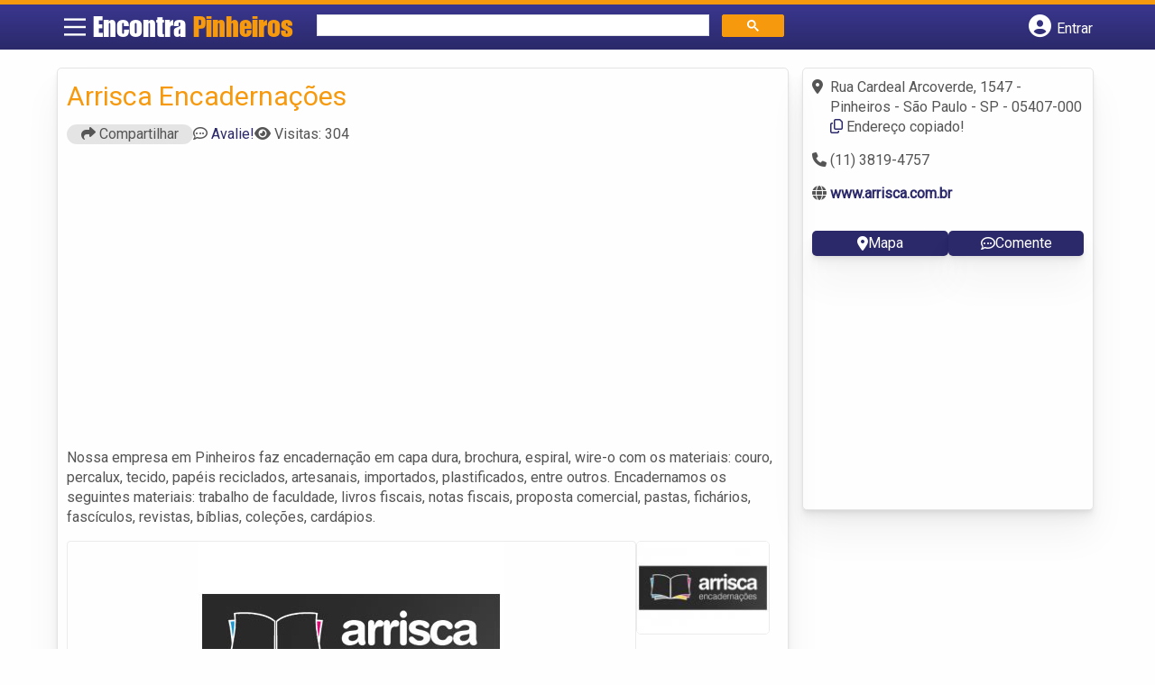

--- FILE ---
content_type: text/html; charset=UTF-8
request_url: https://syndicatedsearch.goog/afs/ads?sjk=DW201k9pR9KWHsCO81nbIA%3D%3D&adsafe=high&psid=6797195449&channel=2205525368&client=pub-5823210502176162&q=Encaderna%C3%A7%C3%A3o%20em%20Pinheiros&r=m&type=0&oe=UTF-8&ie=UTF-8&fexp=21404%2C17301437%2C17301438%2C17301442%2C17301266%2C72717107&format=n2&ad=n2&nocache=1841769020708865&num=0&output=uds_ads_only&v=3&bsl=8&pac=0&u_his=2&u_tz=0&dt=1769020708866&u_w=1280&u_h=720&biw=1280&bih=720&psw=1280&psh=2034&frm=0&uio=-&cont=banner-busca&drt=0&jsid=csa&jsv=855242569&rurl=https%3A%2F%2Fwww.encontrapinheiros.com%2Fempresas%2Farrisca-encadernacoes%2F
body_size: 8475
content:
<!doctype html><html lang="en"> <head>    <meta content="NOINDEX, NOFOLLOW" name="ROBOTS"> <meta content="telephone=no" name="format-detection"> <meta content="origin" name="referrer"> <title>Ads by Google</title>   </head> <body>  <div id="adBlock">    </div>  <script nonce="1HB2_7nGG4uWJM6xL03-sw">window.AFS_AD_REQUEST_RETURN_TIME_ = Date.now();window.IS_GOOGLE_AFS_IFRAME_ = true;(function(){window.ad_json={"caps":[{"n":"queryId","v":"JR1xadrzLqTWnboP78XmyAs"}],"bg":{"i":"https://www.google.com/js/bg/T94taNKSSsssP7x0w8bsq1bZfcqIXzBqd7gdxTpBf-w.js","p":"FcnS7zPvpAq1euT0D0vLEN3TlCISW4iX+BjgpAmBPTPHt5A2ESrxDSNqTa4RIYelmEoJP9RBXCaq8cQu4vR56k6C+ZISQHRQCS9ltdSiTeHS1SR7hxe+//AtTgLaxdvuhn1ZEtCogesE5Cy53X5vDj5OdBVDYcDefadOByU6lWvuhNFYO2Go/6PGpftxnAtynMYu2u40X80Rsim2hjTMbPYw+6l8mgrLUAmSCPngbR7So7HUQdQnqWc5DHVqiVxUzJKzEbbyRSLurx9Xbj+XYeRnvQG/NlvQnub5aQl58m1UZVS9FbkLmZ0XxCTZRZFBJlVMHmMJIv7V6G3nzXjxh8bwIB1feKypXXuTXLDngviZhuIW4yFFbwYuGzX/[base64]/qY4HK26v42Sv/huU89qFhDkWQAG6aeHm9VDJ+NkIbTJKr96EbYZE3b8Nw9ATQg38wVA+mOQkSe+Fp53q1S7CetMcHHZE5QB3F4q5jbkdL3asNK52eSP2yF/TP27U7dvaELHQ2F/YKgsJjQaIM0pJ9HI7XW6KTNZ4z4VkiDUP/l+8jqU6u7FqhIOVCJ2HhmrevTBpvnV7KafpNHdPED3GvVtZ2SdfSjYcQBqhhX0oHCoHPTIRB7B0XSOWqZFDPJRlo/yptkQr/G8kg1AwTn31nRw5Dd8w44TvbU1WNxmyOL6ZKdab7conpjEsA9A9lSP4K1uSymETSmV6c+QaWIpTc+J5cfy67DHlnZA9+KkV60i33X1YMg8ySNuzDnbZ16FCCieYNzxI+xD4LEmL8JiiL3xAsJixZdqqN1gfKimXU7gf7GirsjEXp1olj7X/r85d2EzCILDOci8KOaswzesf+tta++ZilomAtHBMfFMVHjsCip3JTL7VnmG9JsJqyYb0QVXN3sk9LDSJTw/jpq06eSAtHRjk4CKW7MMNDljn4zuFZwFT3E+TQ5YymvDmy/fwPdYWN45O7Y1InfyINCP7kyfc0bxWZcsqo4dPTPLqDXLZtNG5TWtqaeRSqajTHWH69dZ3DwSWFLEIQ5jTZpJxqlWsu1U0/SZFbsL2DQTCMMVvgbkihTkOnddgTC8ZQ3ZFlKFE6K1yC6N77729LVC2VDRtpe5kQ/jtrsRIse6BcN0f0hPpJmsQ1PnkRpUZPTnfUNFTz57/NvkwcXwIUR+24x4A6pYPXIj2DTd5IWeH3wmbReaqFwr8RfTU0WMEjBaxkgg7OfkNNmmMw6+uR6AjF6PZlLX3xXgsnoTcRoq9dGiz2I5yADFON4aEqujxRz9WDwsNxj/[base64]/gVO9DBO0fxBzghNqRQgFWgqlVOfAVYGgv6MLULaJNOp6JynrWYmrHqaYNMoXTg/J8RiTXh+eKhQoKrp7Qg3iYfEZMmv1dwjewzIw+eppgrJS8YlU1Asbc6D6NUafmbFWEZkJbb5/S5DQpPVSWFhGGx1/SW59o7nFXKL7CHRhuEnXRs+GjngzTe1rCBaDDENVCWkn/Aw9Dzyj1xGY6ugH6W8wOLyYxEqYbQousSvHm7bIXlvBeVy7Kw3g8jifLFAgPKr7TFKQiu8EYd6yZ11iv6lj+bE/rujrsVWzyMzFtTps2RKsQOQVlOENt3bQwFMLYz04WIV2ojASeeO9WYBc1uAFmuiGkWCTm1QIbTVI5f77KXc1U61CJrXED+JM0unPX2HdTxB/zDmO74RlrpEzZnAnduXmMe665YV6TrJKBAIR8lth9ZMXiX8qTuCs7uWuuNa2TKOq+Yo8+AO+9VKQ21SAN2+pp1ZRt3ChqLRdkcrf6lbgx/pnbbey7KXY/wcgcYv3DJMy6lM+lhovLBMjfkcHu9R3hngnNjkTyFC1+ZPzElgx0ppMZCIM+oY1sIBt1gC8IrkREBXzWc3qLax3O0x9a0RdWMe6GiHKgWFFVVjDU4sIefepV9NVA6hYIPCXxBybCEGsCcpgSdXODoSk7b6yRZ0dx/EkOkbPA0FRj96BMpRxiGNSc2GMBKP84zxyTt/wD7Ap7jOQAUS6x/8pJlEl3fMZ/dHe6HPqn/ofMAvBrGy81fHqoC2YCux+t6nXexnUJB60lVYYf2qshOTAWBofU9aYHp3k0UIhPYJs+TEPz1eWqdHht8FMY8i9xllwqMsvHVn9ktw4/4gCJG1rsnLKTfEH8PHS0yCgoJMLu8XuC8n9Frj51KUbPqD3S4ZjyKvjoWIH+VGKMLdRnhFcHTTwv9HqP4DILh+B2Z9mS+8t9vVCaVq3Pf23u7gUFpISRk/[base64]/hl8JVEiTsjvkJZT8xcLhKA05ezPjTczRCMOS/iC55eu3g8hsXE/qAOBPUEI55qm8Vms855B6aRz8ExVADOaC+opsla6nvSbfthlR53m4p92yw8Wy6a106n9Utoxl/+V9tuHAqLFISl7cQSspp3QV8LLBTpccNl9wjF/Pr5s2Dbz6JgcRyjt+ccZ4E+hTQBr6rfkiFPhdXfXQclt355lZ6ALtzAY5SMO+35GuryFs3167CK7schytr9i4gzNfIwYYsZ9CBPlTh1srlmSM9JCLbsTUWTSVO8psSOK7NH/DKCT5yqGW2DchwJ0Eo40wv0ZNGrAp7aXo2d4Ev5y4OpBX4w0lW5YeuEfefvgWqncC0i6/rDKXSGqwFOFoLRZObB+hawiukJ5xJuTqxPP5ckXeHMlu0pQgcVWJRcCRYAWUZpwrxiXkv1SKnOqTj0do9bPxWEb6UT/oWjDlDxUJxMJN4VJtkFCy/p2PXN1qlV+3mDpW25SSTpX/FG8E01+iNw3kR1935fvUWhbShbu4hkBVw/jOPTUC5Go6wHNrw6u+Pw6XVRTxABeMweQEdd3bkAO0rGchY/K1LAL+nuDYwDRxmITseWiSxDPWDj6dcuTB43Dt7iEHG6Vz0H3Q/8WMaQeYfSnr77d4VNFx8MesszFn23HJg8dGTSF5Pboan3I/YLXNOiAv7WAhFQq4Ei0nN6oeWYg1qxiw3UQsl8IyiO8eUKzuR8h8x1Tj4Qn409w9ar7VVVl+LvQmXu3Rh+JL/3d5eiTXRU19frjv/3LtybgnbZuHwhCX7ty3jXMuHLTL7jsgmwZyxahiVWiR6/ZzQ86Ss4Tqws3pFHNa5lpR0c/v5zUPEsShU0pkcLligh2BIj4cccu1OUz+zC3JildY3mUbnSzrAF5K4e8g3H2czKrQ+iGex8hL0sMHvcJy3VVRtF9plFtZJfjH64kkg9XNO3v1ihqWGa+PQcrpaHCMa5qOr/gmqCAQvPdlRM162wSbo4SAFRU3liHX/+XJ9VoD1UnSWHWK/ZEOGrq68Q/tuPKSd2qH5W27e+BaAXEM1EiUNldR+0irk8otTrHBwUxcP/Xi8d09QFCXmlecComg7bm7tostSX/VWrC0OAZJHsx6XHxRoyOatjIkCW2GCG3OsIdIcPcdLpTxBkhr28KRwBXA40EblUe4yjhkwyckvsUE6K2j4RYqRH2CGDS3EEKic7mD5PgqGM6e8JDpUOEtrxkSnXyBb8q+uJkrYe3Ic7k3haG1w0sDoeFAJbfnb/1klhzAspqPPhecjeEAyc1DgWjiSQcaPIMm0TKzZOO3XJIwtAwLnvXnUsQdq88P6ntdz1Std74qFKzmexzSz5WFr9RaBsMfPKOmLQG5AaLc6xC7Mzim1zMpbObrQzJcmTYf/ksF+h6G87I3esbwRDbk6msaMyCSgaSpv3HY+QHMYLrkHtAF1eXVMma/XQt7J/0mxvgf2pX7tpwVROgo3sbvhqkPUP/5HBKVkgFnBHlxEr5KMtKxO44bnOHAFLTkT7g1zK8HQVSuOIZ73cPFB0pLD+n9kj36NsqSar/PG/LVGS3+fi4zVAK9JauCkuWu+LCK4MIm4I7fZJeUoMsu9I0z/T1qEtcV6ZC1NnwKZrWyC0ZPFCurBeH1pjAqesflP/MzPWGPiyGLLmUslOOptOthSTVlh2oVQ5hg5xY/UggDI+RU+t36MP29rpW83onkZ8bJi6R6quQMJwd9/3fO/[base64]/2aYgqYWTy6IbNsZw4AwMO9HcD1+BWpmMaUBiDao9Yzx65zh/qoZ9fFh8Tmxrj+J6iex5xa3fk3p5ynqdAKamYc3XIrEVImIvHz7GdfcM0vyPSv74+eH31HiBMg9iKjOOA/pqtwrmTQnBxTAKoBLcp+Z/g9La1Uc53jFtq1UPiTbJCYpygWCxUuJ8SVQfquRpOUVw2EQHqC7/sZJ9TLHdh/YNfDhRuz18wFgMUPNqy3zbKZhj/xty18UWxlvKLR/ML6kNyhHVnZ63xlZ9Cp4yNMX/lOwKHhzJQCrjCxTYBQa6kSDxLseQ26HnFsyFuuVi0Ro1ewq6orp9HTKhBzS8CGE9vmQf9QNtzuJeVpeA4i/MoWtQBz7sflYObty6E2xRxt7S/tHBRTZ3WM/1KEVGynGCUBHtYxbFgDaVaNtb2HbtYnnOMSvkgkkAjNMOduT4WZ/BOTd29dFwS5jBqiaUlImggOSqzMC0Z3R7xuNDLrnnjlEgDxSXunMQcq2jo8NUIeQbA604k2Hc1Fdqrk2LTAf+y4FVV7/wuG+0LBSISqD01jMf02ZT/agnvjbc2JfpskQ033jNY3KMA0377S5GI59r4Ru4x7Xyn9M3WQoo9jf5N6hQ9GnFUb6qt5uu1M+3mLVTqt4uKbebIrdN/UB4Ew/1SrAsDsD2mpRFSamNqidFIx2EecV/RkR2UPRhgFhUHzwmKuWcsrdULJOgS4KYL1PAzPOw+tsxMAAVosEml9MXpq/l0qyE0cZdBPQx5kOvkVOcHcRoVq0fwIWrR1zFa8ZOqRIUUJQ1wSF1wa76l9EcvUtiAYvl5BEqXOuxEn0sKgymd3TBL0IRyKJNfX4g8Qp50oReh6T8wpYiW49AbgYZLWPyar/S0fxb9qNM58fEA2kLNOCZDpbOeqAKXHqLqu6sfvl30/F9pEH9nK0KHRSFG5omONOpNhadO/eZB6dBxGNQnXW/kDX8nO/T1lBlehbsh08xzkPJrGQHOfejXnubo4Dd30XRF5PF/[base64]/fvUQ1ya/aulutNk8tbIsgibkHWeDFZJ+HsY1DF5dmojFLsSZuDnF5z+uRr4PYWk9OW8yV8HTwjW0NRtCKtGNPGVxuaK20pajNy95sEBJYCqdS2JBmp/hH1AX8Rvj+qAaSUf8sit/f1WgSkZ2imsGynfesUvuAjqNSF+u9BBrTcOj4WCAH1Tw3hch4X2q8qPtkXqk2adCmnn8ZNcm0OzzXkAAQr755qMxzrAQ6tP6BEW7TLLQ4T8cvCMLxY94ht8viunATpX+7fwkHKsY8OMtnNfWqHnCYou/qZ7CszUyPqomO++gN3lka24Q3F9Zt2WfxSfz2Ciy+poD5sEMqAqsGnZ6rOSy3KgGXK5N27N09Ynq98N0GfZD3uefFzf2MqX4LxBaFdVArqZr87NXZ0xIsGCKqxJDZZje/g313awPDPlxzdTVyqH7ruLu0iyu9Hvk1j3gCxXkCo7G9NfC5Ds+SqP6jaAJXCLVmFgWbr0EezMvQQ3YDNkuvBL1obMxgmccFVeTJZ8qThVtVtaZtX5V0eX1H4zfoYJ2TNX/NbsRyU0peQELcendFkQS7IQ4/SLnipLmqYy4XNzHHCtDX8lembnqcgDzNU2Dg8DPliM80n5f6h7dIaqDen7Qf1NfOQaycTvC/s1lNYq5f7bN2WB5o/6uwK9PkRH78ASASCjvBqRsRKtPegJcS1Tl7cfmoFcncM+5QpfMCDtWgqyYb4QmPanA8nb8VaRIwKWrXyaabv3Zzo9HWdiTJkn3is6AUEjKDAxWiA1NtB9AIp6wdxeffkOzKx99N/CNYJVpMy6H+bmMDSd7bbrQrByMIZLPoKUQ+QKnw76LaS4TRYWbp3/6/b7hgM93VViDj+k2PGrmqIXNVN6/IC91GAtAP7eoWfA99lui8944syj5zZy0rdbcmu53yA5/JUMpOpdIr9i2AKcLa8Kic63DhopqAnlAsJFvlnAhD/egx2SYtPmpaIZSoFA/CC28IOwxDLkeAJJIHH+Kz8mXueMcubQCXNhUm8xBiHVpLA3j2rBlPZ95SspDTr1GrPVPMvDFql+QcvZ2rs25Hswij8pQYPiz4SdhcZMG64e8T812ZxsO4H4Ii5U0GEPkpCmbDHw1alRzhxb09G5E/fdrPg3y2J84KOEsqRghu+w4LjcmYhAJOSoBgy3LiAc6UTSvNDiQn/29UD1rNlP4+nYjKrcpA97Vcxn7H2ILJ82JFZ42wYZZ+BE7rp82l1X5mmZGPLwKh0x3s6kfW+atgOe2d8gadwzlyTkaCVk7pM/5lqmvAQ3mRH5lDXLPPpl8k7pOhTvV7saqMqRBwKU7pL+D1iHG401zOKNo8jpwAlI3XuYHDJ3+Y9iASU7wpmCSMQqtjN6Zz7jbKIYmLin3o9VnrPckAUynGOmz54goO6XoE1KmW03kNjsTgOVPG9D26Od4pNWCh1UnsHE2CWtRkafAtLdR4eGKWJ//qMGNqpJzWOT/kfgZB5Od1GpCyCFm536fQ1RQyChBl7zi3JcG7xkTvGvDq3XAPN7b6HlEF9+wiFMphpquFm6KFXqLJqsf+CruBUpBa5LJ5gkkM2f09wtz/pZpSvZSUxzKZctKa0V34QUQVczl4fnFUAGFSvE68osylJYt/dBidDhwiIr6JSpY0JsxW9Y3y44Esxn7gNdPbp0FcCwOHTLdd5nXKneKz/GlignIFJDlPaMxpcLKcI72LUONPfvuqj0M+hNIbRCXRZ9He7ijB5GtxG0RgCNIvCxd5DOIl2xbjYBjAodWkU2xvL9DnAdeHwufvdrTaRhlcyuwrh7X+dUlQj7LSrQ1Q78E67/tbou/a6FcFH2YjuqFesuQyuNEVdrjv9os42ttF3dlM5oFt8u6tBw3M4ZWm7MwfS1rxcFUMHb8ZRO5om+1Pbqowgtf2rISlRWSLOLVkNzXHS6qkGXXlqUO1ycm1a0WqBBCrAW9TQ423wF3K/ep3ZX+DC+43VaXMbag0w+u8k21QMy05gyBwRiXuh+s0a82SoPnvvMOCK+rTW8OAbMIB0xELa7j0R53gIN3OkVgjXw3vt03mhBrBFG/xWMydi75Sbs4k2v1okHzRZUKUw2FWN5yiJ2bLlYwCjtT7sw/Itr08OB9dmAdnfkYjglTMaZmA3IBcMBrVGfXm309h2ih0BJOS2Jey1oKEWpRVXdIDMwrv2OqjNSXDZjMsXqtDIzqDhoKJZmk6aPPJCcEsHi/ig8kpMXU1M6GB9CvHei7Oxxxydoz1mBOoLwJAZ4A02HqBEySaOuzHs3zTfUp/llU/mMNRdVdWQsaMC0OPdP3T9NNCBfLzoVVe/ujWcIpUbDfn6lOBKIABJg1T9x2edmDLBYbI7d9zPuGieG3ZSqfOAwtHkbut/OEtXLZX0CIXUVFC8zbZnu8hHj0hqz9G5+c5S7BxNEw1Qc1VlAinzkUWWgdtB5jPWQYw3wsoait6I9imfMXqnLiV7F+sZp45hDGon39uY1Nf4tc6nvLsgT1dOSwXnWi/1tX2ErYi1fXun3XDSX9xLAQXrNt1jpL4++SlwnZfDtJJgf5YHb6vrJaixkzvb1vnXMjDYf9CV9Ljehn2dZ/4NokaFVyU7ijcfU20m/gknlNx6Mkf4XXNQQ+0f/DVBJcNWKomZ8jjdCxt+Tg3MfzyDJK2Ov0fMavrZsg3KlpbD29uho0ZOCt+sNPs6k4wzNBYMIoUSJz+9kIe4+BytqIqfAbUtnKXBiqEJwaCYB8VKf/7M0jYwa+SE/XnASptx9UquY1YOJMZIgUU0pEvcN7uhzwmLSCz5dTt6owDQdETIDlPLZwRQ4aegJLFa3z6+I0rjW4IIXNwHWGvdRoKyfNLF4QxE/gojX4VvkWFiwEFPPP8NsqpadVLZ70QgwfU66KZYb2ehtQl+AQcozgKiRZ2gLJxHLuseDUNM6pKzmf33IgUwxG+zeBSZpo1QoWiSdhm583ps/qwjMHvgQwv05DqTE3wEaA4O7yS+95IOuUdPXDNBSnFQmYGEcZC3hbOxl1LQ3d3Ze1VHCbp96C74fbFYovPufcvbqvnOzMCKnMVEaEb+UcFlRYpQbY6caKwoGFL4yWic4z7w/yqjdgZzlMCyXaaJjtlJHCHpTM9T5ASMOY+bCZS+Aj9adwHL9+Y/nJLN5rHgpWuiM+LPuGPXoX0c345XzpaB2Rr7UYS3VByGaPlivGMu6r2xqNupHibeQ7ZjT3MXxoqk99vZx5zBBLX0tyHZc+0Rbp7hRIsH/IOmMBvdPSKTqStcvw0dE+bbinwZXfWR3SWmTSVHV8o+caAjGsxyT1RqaQLtggIkjWSIoLC6yfU1ZTBfRQUtHf1EDwLbbQBbQJrh+X3oBLzdJIY2e993MmuQt7XOctFIM5oHWOSNp50Gx3b4b5/V7I1sQBtYJzZTIk/1/[base64]/gKzMi8skbOXB7GTzfEhEm/gEXFeIjZwuMQC58GgJ2jdwAdh9OrLhypvmrnNlBVkIfWZq2cLmjTv51lxsVFtWWYywJ8Jd5T739hY1UmNa6NYZR/bTygGPv1Fq9TIstNIxH6UOGtHsJcSFG3zZlvy3m1b45bh9rMMLxADkiU0jkfMY2DkcVgCbIRQ46xp/OVqKzD0Hns/G+v6uXuMjMG3R7qqxEz21Wjl6putF7jHXW2tMixO3Bk68oWyZX35VPlxOSmjwIyZ97G+H0S5CxUPQp1vpMHiN5Pet+KosIJte4x1STTOGpLbq3MM3HPTww6YIs7UT98s8x/jHmZCVy7g35wRxea5AySlrEIKNdmhyxRJm1W20NcyMIfkh2lzR21oDSbERvoz+2ZtUYonfjBvF0ERgY0O5wicKzRsswGWZ9KN6owmKEOYhLyba3vbDPuocoE0FPqrEXg/Y+vl7RJeiOIkEOIUrYKlD16CsjXZLm3or4gbnHLxQLlvukpWVFURHDbkRn1Pmwx0YY5+jDAKV2pMb8c3P0SEqn98AE54fUh36om+ILGJQmp8Gecro1tiYs6Fd8MTvciU0NQzktDm7TjHrutXqTxp3N2zwe+rJhd6w1c/gws9HlVaiCg0tXuJzMRgRSYApLJi/qZjCx0Uz6B5r5MKBhwTzhRoJAuKpxhX96EAIW+JI4UgiqMeXIN50diXANNW0pNUO1peDtlQQG0/2Sa3TF6b1j6BuOqGmywEUfSCUdsFDkNE3g/k77MXpSzbzHldgYeuObNqJr4Lc7UUvpfi2KKLny+RaJDuR2dnsTX+vzT/HIs3zBNKDO+a63hIUu6oyuq4yB915Z7haL+HgSeSYdG2C3sISnjL09ditIxlbNXBFCO8KlGGrN7hqypjWdv+aK3xGZxKB+ObyORd4X/cl6ruFi4IP4huQewxYrk+rwBTvyv+xG6uTtthqZDG3tEyqpGO/19qvjOKIW1vizj0130XVqQUbPjqi3Am11ROEbAjzmQU+kOGyCNV5/jC62fflU+ZRCA\u003d\u003d"},"gd":{"ff":{"fd":"swap","eiell":true,"pcsbs":"44","pcsbp":"8","esb":true},"cd":{"pid":"pub-5823210502176162","eawp":"partner-pub-5823210502176162","qi":"JR1xadrzLqTWnboP78XmyAs"},"pc":{},"dc":{"d":true}}};})();</script> <script src="/adsense/search/ads.js?pac=0" type="text/javascript" nonce="1HB2_7nGG4uWJM6xL03-sw"></script>  </body> </html>